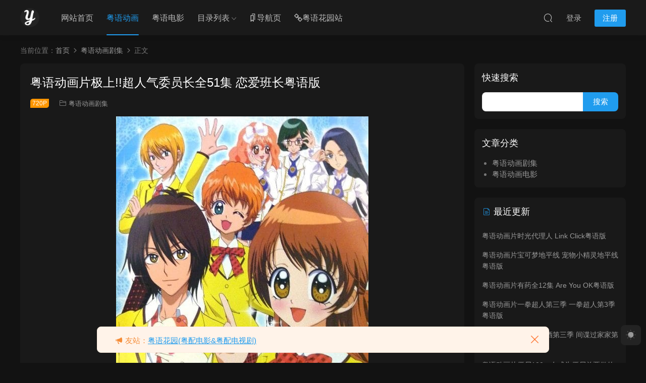

--- FILE ---
content_type: text/html; charset=UTF-8
request_url: https://yuedonghua.com/6606.html
body_size: 11126
content:
<!DOCTYPE HTML>
<html lang="zh-Hans">
<head>
  <meta charset="UTF-8">
  <meta http-equiv="X-UA-Compatible" content="IE=edge,chrome=1">
  <meta name="viewport" content="width=device-width,minimum-scale=1.0,maximum-scale=1.0,user-scalable=no"/>
  <meta name="apple-mobile-web-app-title" content="粤动画">
  <meta http-equiv="Cache-Control" content="no-siteapp">
    <title>粤语动画片极上!!超人气委员长全51集 恋爱班长粤语版 - 粤动画</title>
  <meta name="keywords" content="恋爱班长,恋爱班长粤语版,恋爱班长粤语版资源下载,恋爱班长粤语百度网盘,恋爱班长粤配版,极上！！委员长,极上!!超人气委员长,极上!!超人气委员长TV版,极上!!超人气委员长粤语版,极上!!超人气委员长粤语版资源,極上!!めちゃモテ委員長,粤语动漫极上!!超人气委员长,粤语动画片极上!!超人气委员长全集下载,粤语卡通片极上!!超人气委员长,粤语配音动画极上!!超人气委员长,粤配动画剧集极上!!超人气委员长,粤语动画剧集">
  <meta name="description" content="粤语配音动漫极上!!超人气委员长/恋爱班长51集全集，粤语配音版+中文字幕，1080P高清MKV格式。 片名：极上!!超人气委员长 别名：恋爱班长 / 极上！！委员长 / 極上!!めちゃモテ委員長 类型：动画剧集 集数：51集(第一期) 语言：单粤语音轨+中文字幕 格式：MKV 大小：12GB 分辨率：1280*720 分享方式：百度网盘 极上!!超人气委员长/恋爱班长剧集简介 本作描写了北神未海的高中生活。未海是个完美主义的班长，单恋">
    <link rel="shortcut icon" href="/wp-content/uploads/2022/06/favicon.ico">
  <meta name='robots' content='max-image-preview:large' />
<style id='wp-img-auto-sizes-contain-inline-css' type='text/css'>
img:is([sizes=auto i],[sizes^="auto," i]){contain-intrinsic-size:3000px 1500px}
/*# sourceURL=wp-img-auto-sizes-contain-inline-css */
</style>
<style id='classic-theme-styles-inline-css' type='text/css'>
/*! This file is auto-generated */
.wp-block-button__link{color:#fff;background-color:#32373c;border-radius:9999px;box-shadow:none;text-decoration:none;padding:calc(.667em + 2px) calc(1.333em + 2px);font-size:1.125em}.wp-block-file__button{background:#32373c;color:#fff;text-decoration:none}
/*# sourceURL=/wp-includes/css/classic-themes.min.css */
</style>
<link rel='stylesheet' id='modown-font-css' href='https://yuedonghua.com/wp-content/themes/modown/static/css/fonts.css?ver=9.8' type='text/css' media='screen' />
<link rel='stylesheet' id='modown-base-css' href='https://yuedonghua.com/wp-content/themes/modown/static/css/base.css?ver=9.8' type='text/css' media='screen' />
<script type="text/javascript" src="https://yuedonghua.com/wp-includes/js/jquery/jquery.min.js?ver=3.7.1" id="jquery-core-js"></script>
<script type="text/javascript" src="https://yuedonghua.com/wp-includes/js/jquery/jquery-migrate.min.js?ver=3.4.1" id="jquery-migrate-js"></script>
<style id="erphpdown-custom">.erphpdown-default, .erphpdown-see{padding: 15px 25px !important;border: none !important;background: #f5f5f5;}.erphpdown-default > legend{display: none !important;}.erphpdown-default .erphpdown-child{border: none !important;background: #e8e8e8;padding: 25px 15px 15px !important;margin: 10px 0 !important;}.erphpdown-default .erphpdown-child > legend{position: absolute;top: 0;background: #d4d4d4;color: #444;padding: 0 8px !important}</style>
  <link rel="apple-touch-icon" sizes="180x180" href="/wp-content/uploads/other/apple-touch-icon.png">
<link rel="icon" type="image/png" sizes="32x32" href="/wp-content/uploads/other/favicon-32x32.png">
<link rel="icon" type="image/png" sizes="16x16" href="/wp-content/uploads/other/favicon-16x16.png">  <script>var $ = jQuery;</script>
  <style>
  :root{--theme-color: #209cee;--theme-color2: #209cee;--theme-radius: 8px;}    .grids .grid .img{height: 430px;}
    .widget-postlist .hasimg li{padding-left: calc(41.755813953488px + 10px);}
    .widget-postlist .hasimg li .img{width:41.755813953488px;}
    @media (max-width: 1230px){
      .grids .grid .img{height: 350.78947368421px;}
    }
    @media (max-width: 1024px){
      .grids .grid .img{height: 430px;}
    }
    @media (max-width: 925px){
      .grids .grid .img{height: 350.78947368421px;}
    }
    @media (max-width: 768px){
      .grids .grid .img{height: 430px;}
    }
    @media (max-width: 620px){
      .grids .grid .img{height: 350.78947368421px;}
    }
    @media (max-width: 480px){
      .grids .grid .img{height: 271.57894736842px;}
    }
      .grids .grid .thumb, .lists .list .thumb, .mocat .lists .grid .thumb, .home-blogs ul li .thumb{object-fit: fill;}
    body, .mocat, .mocat:nth-child(2n), .banner-slider{background-color:  !important;}
      .banner-archive:after, body.home .swiper-container-fullwidth .swiper-slide:after, .mocats .moli .moli-header:after{content:"";position:absolute;top:0;bottom:0;left:0;right:0;background:linear-gradient(180deg,rgba(0,0,0,.38) 0,rgba(0,0,0,.38) 3.5%,rgba(0,0,0,.379) 7%,rgba(0,0,0,.377) 10.35%,rgba(0,0,0,.375) 13.85%,rgba(0,0,0,.372) 17.35%,rgba(0,0,0,.369) 20.85%,rgba(0,0,0,.366) 24.35%,rgba(0,0,0,.364) 27.85%,rgba(0,0,0,.361) 31.35%,rgba(0,0,0,.358) 34.85%,rgba(0,0,0,.355) 38.35%,rgba(0,0,0,.353) 41.85%,rgba(0,0,0,.351) 45.35%,rgba(0,0,0,.35) 48.85%,rgba(0,0,0,.353) 52.35%,rgba(0,0,0,.36) 55.85%,rgba(0,0,0,.371) 59.35%,rgba(0,0,0,.385) 62.85%,rgba(0,0,0,.402) 66.35%,rgba(0,0,0,.42) 69.85%,rgba(0,0,0,.44) 73.35%,rgba(0,0,0,.46) 76.85%,rgba(0,0,0,.48) 80.35%,rgba(0,0,0,.498) 83.85%,rgba(0,0,0,.515) 87.35%,rgba(0,0,0,.529) 90.85%,rgba(0,0,0,.54) 94.35%,rgba(0,0,0,.547) 97.85%,rgba(0,0,0,.55));z-index:9}
      .widget-erphpdown .vip, .erphpdown-box .vip, .grids .grid > .vip-tag, .nav-right .nav-vip{display: none;}
      .grids .grid h3 a{height: 40px;-webkit-line-clamp:2;}
    .grids .audio .title{line-height: 25px;}
      .grids .grid .cat{padding-right: 60px}
    .grids .grid .cat .price{position: relative;right: -60px}
    .lists .grid .cat .price{display: none;}
      .post .grid-meta, .post:not(.question) .list-meta{display:none !important;}
      .mocats .moli ul li{padding-right: 0}
    .mocats .moli ul span{display:none !important;}
      .post > .vip-tag, .post > .free-tag{display:none !important;}
  .logo a img{width:38px;height:auto;max-height:100%}@media (max-width: 1024px){.logo a img{width:40px;height:auto;max-height:100%}}.footer-fixed-nav a{width: 20%}@media (max-width: 768px){.nav-right .nav-vip{display: none;}.topbar{display:none}body.has-topbar{margin-top:60px}body.has-topbar .header{top:0}body.has-topbar .search-wrap.show{top:60px}body{margin-bottom:50px}.sitetips-default{bottom:100px;}
        .rollbar{display: none;}.rollbar{display: block;}.footer-widgets{display: none;}}@media (max-width:480px){}</style><style id='global-styles-inline-css' type='text/css'>
:root{--wp--preset--aspect-ratio--square: 1;--wp--preset--aspect-ratio--4-3: 4/3;--wp--preset--aspect-ratio--3-4: 3/4;--wp--preset--aspect-ratio--3-2: 3/2;--wp--preset--aspect-ratio--2-3: 2/3;--wp--preset--aspect-ratio--16-9: 16/9;--wp--preset--aspect-ratio--9-16: 9/16;--wp--preset--color--black: #000000;--wp--preset--color--cyan-bluish-gray: #abb8c3;--wp--preset--color--white: #ffffff;--wp--preset--color--pale-pink: #f78da7;--wp--preset--color--vivid-red: #cf2e2e;--wp--preset--color--luminous-vivid-orange: #ff6900;--wp--preset--color--luminous-vivid-amber: #fcb900;--wp--preset--color--light-green-cyan: #7bdcb5;--wp--preset--color--vivid-green-cyan: #00d084;--wp--preset--color--pale-cyan-blue: #8ed1fc;--wp--preset--color--vivid-cyan-blue: #0693e3;--wp--preset--color--vivid-purple: #9b51e0;--wp--preset--gradient--vivid-cyan-blue-to-vivid-purple: linear-gradient(135deg,rgb(6,147,227) 0%,rgb(155,81,224) 100%);--wp--preset--gradient--light-green-cyan-to-vivid-green-cyan: linear-gradient(135deg,rgb(122,220,180) 0%,rgb(0,208,130) 100%);--wp--preset--gradient--luminous-vivid-amber-to-luminous-vivid-orange: linear-gradient(135deg,rgb(252,185,0) 0%,rgb(255,105,0) 100%);--wp--preset--gradient--luminous-vivid-orange-to-vivid-red: linear-gradient(135deg,rgb(255,105,0) 0%,rgb(207,46,46) 100%);--wp--preset--gradient--very-light-gray-to-cyan-bluish-gray: linear-gradient(135deg,rgb(238,238,238) 0%,rgb(169,184,195) 100%);--wp--preset--gradient--cool-to-warm-spectrum: linear-gradient(135deg,rgb(74,234,220) 0%,rgb(151,120,209) 20%,rgb(207,42,186) 40%,rgb(238,44,130) 60%,rgb(251,105,98) 80%,rgb(254,248,76) 100%);--wp--preset--gradient--blush-light-purple: linear-gradient(135deg,rgb(255,206,236) 0%,rgb(152,150,240) 100%);--wp--preset--gradient--blush-bordeaux: linear-gradient(135deg,rgb(254,205,165) 0%,rgb(254,45,45) 50%,rgb(107,0,62) 100%);--wp--preset--gradient--luminous-dusk: linear-gradient(135deg,rgb(255,203,112) 0%,rgb(199,81,192) 50%,rgb(65,88,208) 100%);--wp--preset--gradient--pale-ocean: linear-gradient(135deg,rgb(255,245,203) 0%,rgb(182,227,212) 50%,rgb(51,167,181) 100%);--wp--preset--gradient--electric-grass: linear-gradient(135deg,rgb(202,248,128) 0%,rgb(113,206,126) 100%);--wp--preset--gradient--midnight: linear-gradient(135deg,rgb(2,3,129) 0%,rgb(40,116,252) 100%);--wp--preset--font-size--small: 13px;--wp--preset--font-size--medium: 20px;--wp--preset--font-size--large: 36px;--wp--preset--font-size--x-large: 42px;--wp--preset--spacing--20: 0.44rem;--wp--preset--spacing--30: 0.67rem;--wp--preset--spacing--40: 1rem;--wp--preset--spacing--50: 1.5rem;--wp--preset--spacing--60: 2.25rem;--wp--preset--spacing--70: 3.38rem;--wp--preset--spacing--80: 5.06rem;--wp--preset--shadow--natural: 6px 6px 9px rgba(0, 0, 0, 0.2);--wp--preset--shadow--deep: 12px 12px 50px rgba(0, 0, 0, 0.4);--wp--preset--shadow--sharp: 6px 6px 0px rgba(0, 0, 0, 0.2);--wp--preset--shadow--outlined: 6px 6px 0px -3px rgb(255, 255, 255), 6px 6px rgb(0, 0, 0);--wp--preset--shadow--crisp: 6px 6px 0px rgb(0, 0, 0);}:where(.is-layout-flex){gap: 0.5em;}:where(.is-layout-grid){gap: 0.5em;}body .is-layout-flex{display: flex;}.is-layout-flex{flex-wrap: wrap;align-items: center;}.is-layout-flex > :is(*, div){margin: 0;}body .is-layout-grid{display: grid;}.is-layout-grid > :is(*, div){margin: 0;}:where(.wp-block-columns.is-layout-flex){gap: 2em;}:where(.wp-block-columns.is-layout-grid){gap: 2em;}:where(.wp-block-post-template.is-layout-flex){gap: 1.25em;}:where(.wp-block-post-template.is-layout-grid){gap: 1.25em;}.has-black-color{color: var(--wp--preset--color--black) !important;}.has-cyan-bluish-gray-color{color: var(--wp--preset--color--cyan-bluish-gray) !important;}.has-white-color{color: var(--wp--preset--color--white) !important;}.has-pale-pink-color{color: var(--wp--preset--color--pale-pink) !important;}.has-vivid-red-color{color: var(--wp--preset--color--vivid-red) !important;}.has-luminous-vivid-orange-color{color: var(--wp--preset--color--luminous-vivid-orange) !important;}.has-luminous-vivid-amber-color{color: var(--wp--preset--color--luminous-vivid-amber) !important;}.has-light-green-cyan-color{color: var(--wp--preset--color--light-green-cyan) !important;}.has-vivid-green-cyan-color{color: var(--wp--preset--color--vivid-green-cyan) !important;}.has-pale-cyan-blue-color{color: var(--wp--preset--color--pale-cyan-blue) !important;}.has-vivid-cyan-blue-color{color: var(--wp--preset--color--vivid-cyan-blue) !important;}.has-vivid-purple-color{color: var(--wp--preset--color--vivid-purple) !important;}.has-black-background-color{background-color: var(--wp--preset--color--black) !important;}.has-cyan-bluish-gray-background-color{background-color: var(--wp--preset--color--cyan-bluish-gray) !important;}.has-white-background-color{background-color: var(--wp--preset--color--white) !important;}.has-pale-pink-background-color{background-color: var(--wp--preset--color--pale-pink) !important;}.has-vivid-red-background-color{background-color: var(--wp--preset--color--vivid-red) !important;}.has-luminous-vivid-orange-background-color{background-color: var(--wp--preset--color--luminous-vivid-orange) !important;}.has-luminous-vivid-amber-background-color{background-color: var(--wp--preset--color--luminous-vivid-amber) !important;}.has-light-green-cyan-background-color{background-color: var(--wp--preset--color--light-green-cyan) !important;}.has-vivid-green-cyan-background-color{background-color: var(--wp--preset--color--vivid-green-cyan) !important;}.has-pale-cyan-blue-background-color{background-color: var(--wp--preset--color--pale-cyan-blue) !important;}.has-vivid-cyan-blue-background-color{background-color: var(--wp--preset--color--vivid-cyan-blue) !important;}.has-vivid-purple-background-color{background-color: var(--wp--preset--color--vivid-purple) !important;}.has-black-border-color{border-color: var(--wp--preset--color--black) !important;}.has-cyan-bluish-gray-border-color{border-color: var(--wp--preset--color--cyan-bluish-gray) !important;}.has-white-border-color{border-color: var(--wp--preset--color--white) !important;}.has-pale-pink-border-color{border-color: var(--wp--preset--color--pale-pink) !important;}.has-vivid-red-border-color{border-color: var(--wp--preset--color--vivid-red) !important;}.has-luminous-vivid-orange-border-color{border-color: var(--wp--preset--color--luminous-vivid-orange) !important;}.has-luminous-vivid-amber-border-color{border-color: var(--wp--preset--color--luminous-vivid-amber) !important;}.has-light-green-cyan-border-color{border-color: var(--wp--preset--color--light-green-cyan) !important;}.has-vivid-green-cyan-border-color{border-color: var(--wp--preset--color--vivid-green-cyan) !important;}.has-pale-cyan-blue-border-color{border-color: var(--wp--preset--color--pale-cyan-blue) !important;}.has-vivid-cyan-blue-border-color{border-color: var(--wp--preset--color--vivid-cyan-blue) !important;}.has-vivid-purple-border-color{border-color: var(--wp--preset--color--vivid-purple) !important;}.has-vivid-cyan-blue-to-vivid-purple-gradient-background{background: var(--wp--preset--gradient--vivid-cyan-blue-to-vivid-purple) !important;}.has-light-green-cyan-to-vivid-green-cyan-gradient-background{background: var(--wp--preset--gradient--light-green-cyan-to-vivid-green-cyan) !important;}.has-luminous-vivid-amber-to-luminous-vivid-orange-gradient-background{background: var(--wp--preset--gradient--luminous-vivid-amber-to-luminous-vivid-orange) !important;}.has-luminous-vivid-orange-to-vivid-red-gradient-background{background: var(--wp--preset--gradient--luminous-vivid-orange-to-vivid-red) !important;}.has-very-light-gray-to-cyan-bluish-gray-gradient-background{background: var(--wp--preset--gradient--very-light-gray-to-cyan-bluish-gray) !important;}.has-cool-to-warm-spectrum-gradient-background{background: var(--wp--preset--gradient--cool-to-warm-spectrum) !important;}.has-blush-light-purple-gradient-background{background: var(--wp--preset--gradient--blush-light-purple) !important;}.has-blush-bordeaux-gradient-background{background: var(--wp--preset--gradient--blush-bordeaux) !important;}.has-luminous-dusk-gradient-background{background: var(--wp--preset--gradient--luminous-dusk) !important;}.has-pale-ocean-gradient-background{background: var(--wp--preset--gradient--pale-ocean) !important;}.has-electric-grass-gradient-background{background: var(--wp--preset--gradient--electric-grass) !important;}.has-midnight-gradient-background{background: var(--wp--preset--gradient--midnight) !important;}.has-small-font-size{font-size: var(--wp--preset--font-size--small) !important;}.has-medium-font-size{font-size: var(--wp--preset--font-size--medium) !important;}.has-large-font-size{font-size: var(--wp--preset--font-size--large) !important;}.has-x-large-font-size{font-size: var(--wp--preset--font-size--x-large) !important;}
/*# sourceURL=global-styles-inline-css */
</style>
</head>
<body class="wp-singular post-template-default single single-post postid-6606 single-format-standard wp-theme-modown night">
<header class="header">
  <div class="container clearfix">

    
        <div class="logo">
      <a href="https://yuedonghua.com" title="粤动画"><img src="/wp-content/uploads/2022/06/logo-dark.png" data-light="/wp-content/uploads/2022/06/logo.png" data-dark="/wp-content/uploads/2022/06/logo-dark.png" alt="粤动画" /></a>
    </div>

    <ul class="nav-main">
      <li id="menu-item-24" class="menu-item menu-item-type-custom menu-item-object-custom menu-item-24"><a href="/">网站首页</a></li>
<li id="menu-item-25" class="menu-item menu-item-type-taxonomy menu-item-object-category current-post-ancestor current-menu-parent current-post-parent menu-item-25"><a href="https://yuedonghua.com/juji">粤语动画</a></li>
<li id="menu-item-30" class="menu-item menu-item-type-taxonomy menu-item-object-category menu-item-30"><a href="https://yuedonghua.com/dianying">粤语电影</a></li>
<li id="menu-item-6141" class="menu-item menu-item-type-custom menu-item-object-custom menu-item-has-children menu-item-6141"><a>目录列表</a>
<ul class="sub-menu">
	<li id="menu-item-1582" class="menu-item menu-item-type-post_type menu-item-object-page menu-item-1582"><a href="https://yuedonghua.com/tv">粤语动画剧集总目录</a></li>
	<li id="menu-item-1583" class="menu-item menu-item-type-post_type menu-item-object-page menu-item-1583"><a href="https://yuedonghua.com/movie">粤语动画电影总目录</a></li>
</ul>
</li>
<li id="menu-item-5021" class="menu-item menu-item-type-custom menu-item-object-custom menu-item-5021"><a target="_blank" href="https://yuedonghua.cc/"><i class="dripicons dripicons-bookmarks"></i>导航页</a></li>
<li id="menu-item-7614" class="menu-item menu-item-type-custom menu-item-object-custom menu-item-7614"><a target="_blank" href="https://yueyuhuayuan.com/"><i class="dripicons dripicons-link"></i>粤语花园站</a></li>
    </ul>

    
    <ul class="nav-right">
                                          <li class="nav-search">
        <a href="javascript:;" class="search-loader" title="搜索"><i class="icon icon-search"></i></a>
      </li>
                    <li class="nav-login no"><a href="https://yuedonghua.com/login?redirect_to=https://yuedonghua.com/6606.html" class="signin-loader" rel="nofollow"><i class="icon icon-user"></i><span>登录</span></a><b class="nav-line"></b><a href="https://yuedonghua.com/login?action=register&redirect_to=https://yuedonghua.com/6606.html" class="reg signup-loader" rel="nofollow"><span>注册</span></a></li>
                    <li class="nav-button"><a href="javascript:;" class="nav-loader"><i class="icon icon-menu"></i></a></li>
          </ul>

  </div>
</header>


<div class="search-wrap">
  <div class="container search-wrap-container">
    <form action="https://yuedonghua.com/" class="search-form" method="get">
      <div class="search-cat">所有分类</div>      <input autocomplete="off" class="search-input" name="s" placeholder="输入关键字回车" type="text">
      <button class="search-btn" type="submit"><i class="icon icon-search"></i>搜索</button>
      <i class="icon icon-close"></i>
      <input type="hidden" name="cat" class="search-cat-val">
      <div class="search-cats"><ul><li data-id="">所有分类</li><li data-id="1">粤语动画剧集</li><li data-id="4">粤语动画电影</li></ul></div>    </form>
  </div>
</div><div class="main">
		<div class="container clearfix">
				<div class="breadcrumbs">当前位置：<span><a href="https://yuedonghua.com/" itemprop="url"><span itemprop="title">首页</span></a></span> <span class="sep"><i class="dripicons dripicons-chevron-right"></i></span> <span><a href="https://yuedonghua.com/juji" itemprop="url"><span itemprop="title">粤语动画剧集</span></a></span> <span class="sep"><i class="dripicons dripicons-chevron-right"></i></span> <span class="current">正文</span></div>						<div class="content-wrap">
	    	<div class="content">
	    			    			    			    			    		<article id="single-content" class="single-content">
		    		<div class="article-header">	<h1 class="article-title">粤语动画片极上!!超人气委员长全51集 恋爱班长粤语版</h1>
	<div class="article-meta">
		<span class="item post-sign">720P</span>				<span class="item item-cats"><i class="icon icon-cat"></i> <a href="https://yuedonghua.com/juji" id="img-cat-1">粤语动画剧集</a></span>									</div>
</div>		    				    		<div class="article-content clearfix">
		    					    					    					    					    						    						    						    						    			<p><img fetchpriority="high" decoding="async" src="/wp-content/uploads/2023/11/28063841563.jpg" alt="" width="500" height="750" class="aligncenter size-full wp-image-6607" /></p>
<p>粤语配音动漫极上!!超人气委员长/恋爱班长51集全集，粤语配音版+中文字幕，1080P高清MKV格式。</p>
<p>片名：极上!!超人气委员长<br />
别名：恋爱班长 / 极上！！委员长 / 極上!!めちゃモテ委員長<br />
类型：动画剧集<br />
集数：51集(第一期)<br />
语言：单粤语音轨+中文字幕<br />
格式：MKV<br />
大小：12GB<br />
分辨率：1280*720<br />
分享方式：百度网盘</p>
<h3><strong>极上!!超人气委员长/恋爱班长剧集简介</strong></h3>
<p>本作描写了北神未海的高中生活。未海是个完美主义的班长，单恋同班同学东条潮，不过周遭的阻碍让她无法顺利告白。另一方面，她在忙于自己的事情的同时，也能给别人提供堪称完美的建议，并解决他们的烦恼。</p>
<h3><strong>极上!!超人气委员长/恋爱班长剧集目录</strong></h3>
<p><strong>共51集。</strong></p>
<p>01.傳聞中的超人氣班長<br />
02.奇蹟變身大作戰<br />
03.光閃亮肌膚造就超人氣<br />
04.戀愛的迷你裙大作戰<br />
05.正確的姿勢造就超人氣少女<br />
06.告別眼淚的任務<br />
07.由樸素的少女，變成樸素的人氣少女<br />
08.出乎意料的三角戀愛 前篇<br />
09.出乎意料的三角戀愛 後篇<br />
10.閃亮人氣，美甲大作戰<br />
11.櫻花色的戀愛力量大作戰<br />
12.變身，變成有魅力的人氣少女<br />
13.語言是心靈的鏡，道歉任務<br />
14.王子大人很憂鬱<br />
15.轉一轉！舊款衣服一樣可以襯出潮流<br />
16.夏天來到了，這裡是臨海學校<br />
17.夏日海邊大騷亂，戀愛中的少女心慌意亂<br />
18.人氣少女勇往直前<br />
19.微笑吧，超人氣少女未海很上鏡<br />
20.班長意外地成為了造型師？<br />
21.甄選？未海的心卜通卜通地跳<br />
22.最終評審!目標是萬眾矚目的模特兒<br />
23.超級人氣少年的回憶<br />
24.掌握秋天的時尚運算法<br />
25.目標是素顏人氣少女!一定要多吃蔬菜<br />
26.文化祭，超人氣合唱團<br />
27.北神未海唱歌吧，傳達愛情的打氣歌<br />
28.對手是有魅力的班長<br />
29.地球色系令明天變得清爽<br />
30.噢，羅密歐大人，小添戀愛了<br />
31.戀愛之戰，鑑定誰才是美麗少女<br />
32.形象改造對決!奇蹟變身大戰魅力變身<br />
33.重獲新生的少女，一起變漂亮吧<br />
34.加時賽!新娘的皇冠到底花落誰家<br />
35.開業了，班長的超人氣諮詢室<br />
36.超人氣王子與微笑的表演時刻<br />
37.公主玫瑰俱樂部解散？華戀的暗瘡引發大騷亂<br />
38.獨一無二的光輝，聖誕節飾物<br />
39.兩人的櫻桃，約定的戒指<br />
40.女生的雙腿，要又暖又可愛<br />
41.女僕出道，款待方式增加人氣<br />
42.十人十色，黑色裝扮要這樣才行<br />
43  體操作戰，變成超人氣美腿少女<br />
44.特價時尚大作戰<br />
45.閃耀的情人節!情人節禮物交給我吧<br />
46.用心吃出超人氣好身形<br />
47.美腿人氣少女是灰姑娘<br />
48.Love Mix，王子的愛與搖滾公主<br />
49.春天來了，穿得暖和地去約會<br />
50.傳說不良少女!告別任性少女時代<br />
51.班長誕生，淚水中的奇蹟變身</p>
			    						    						    			<style>.erphpdown-box, .erphpdown-box + .article-custom-metas{display:block;}</style><div class="erphpdown-box"><span class="erphpdown-title">粤动画</span><div class="erphpdown-con clearfix"><div class="erphpdown-price">粤动画</div><div class="erphpdown-cart"><a href="javascript:;" class="down signin-loader">登录/注册</a></div></div></div>			    					    		
			    					    				    					            </div>
		    			<div class="article-act">
						<a href="javascript:;" class="article-collect signin-loader" title="收藏"><i class="icon icon-star"></i> <span>2</span></a>
						</div>
		            					<div class="article-shares"><a href="javascript:;" data-url="https://yuedonghua.com/6606.html" class="share-weixin"><i class="icon icon-weixin"></i></a><a data-share="qzone" class="share-qzone" data-url="https://yuedonghua.com/6606.html"><i class="icon icon-qzone"></i></a><a data-share="weibo" class="share-tsina" data-url="https://yuedonghua.com/6606.html"><i class="icon icon-weibo"></i></a><a data-share="qq" class="share-sqq" data-url="https://yuedonghua.com/6606.html"><i class="icon icon-qq"></i></a><a data-share="douban" class="share-douban" data-url="https://yuedonghua.com/6606.html"><i class="icon icon-douban"></i></a><a href="javascript:;" class="article-cover right" data-s-id="6606"><i class="icon icon-fenxiang"></i> 分享海报<span id="wx-thumb-qrcode" data-url="https://yuedonghua.com/6606.html"></span></a></div>	            </article>
	            	            	            <nav class="article-nav">
	                <span class="article-nav-prev">上一篇<br><a href="https://yuedonghua.com/6604.html" rel="prev">粤语动画片宝石宠物5全52集 宝石宠物 Happiness粤语版</a></span>
	                <span class="article-nav-next">下一篇<br><a href="https://yuedonghua.com/6608.html" rel="next">粤语动画片功夫摇摇全26集 Blazing Team粤语版</a></span>
	            </nav>
	            	            	            	            	            	    	</div>
	    </div>
		<aside class="sidebar">
	<div class="theiaStickySidebar">
	
	<div class="widget widget_search"><h3>快速搜索</h3><form role="search" method="get" id="searchform" class="searchform" action="https://yuedonghua.com/">
				<div>
					<label class="screen-reader-text" for="s">搜索：</label>
					<input type="text" value="" name="s" id="s" />
					<input type="submit" id="searchsubmit" value="搜索" />
				</div>
			</form></div><div class="widget widget_categories"><h3>文章分类</h3>
			<ul>
					<li class="cat-item cat-item-1"><a href="https://yuedonghua.com/juji">粤语动画剧集</a>
</li>
	<li class="cat-item cat-item-4"><a href="https://yuedonghua.com/dianying">粤语动画电影</a>
</li>
			</ul>

			</div><div class="widget widget-postlist"><h3><i class="icon icon-posts"></i> 最近更新</h3><ul class="clearfix">        <li>
          		            <h4><a href="https://yuedonghua.com/8862.html" target="_blank" title="粤语动画片时光代理人 Link Click粤语版">粤语动画片时光代理人 Link Click粤语版</a></h4>
          <p class="meta">
          	          	          	          </p>
                  </li>
		        <li>
          		            <h4><a href="https://yuedonghua.com/8010.html" target="_blank" title="粤语动画片宝可梦地平线 宠物小精灵地平线粤语版">粤语动画片宝可梦地平线 宠物小精灵地平线粤语版</a></h4>
          <p class="meta">
          	          	          	          </p>
                  </li>
		        <li>
          		            <h4><a href="https://yuedonghua.com/8826.html" target="_blank" title="粤语动画片有药全12集 Are You OK粤语版">粤语动画片有药全12集 Are You OK粤语版</a></h4>
          <p class="meta">
          	          	          	          </p>
                  </li>
		        <li>
          		            <h4><a href="https://yuedonghua.com/8818.html" target="_blank" title="粤语动画片一拳超人第三季 一拳超人第3季粤语版">粤语动画片一拳超人第三季 一拳超人第3季粤语版</a></h4>
          <p class="meta">
          	          	          	          </p>
                  </li>
		        <li>
          		            <h4><a href="https://yuedonghua.com/8820.html" target="_blank" title="粤语动画片间谍家家酒第三季 间谍过家家第三季粤语版">粤语动画片间谍家家酒第三季 间谍过家家第三季粤语版</a></h4>
          <p class="meta">
          	          	          	          </p>
                  </li>
		        <li>
          		            <h4><a href="https://yuedonghua.com/8816.html" target="_blank" title="粤语动画片僵尸100：在成为僵尸前要做的100件事 僵尸百分百：变成僵尸之前想做的100件事粤语版">粤语动画片僵尸100：在成为僵尸前要做的100件事 僵尸百分百：变成僵尸之前想做的100件事粤语版</a></h4>
          <p class="meta">
          	          	          	          </p>
                  </li>
		        <li>
          		            <h4><a href="https://yuedonghua.com/8852.html" target="_blank" title="粤语动画片龙珠大魔全20集 龙珠：大魔粤语版">粤语动画片龙珠大魔全20集 龙珠：大魔粤语版</a></h4>
          <p class="meta">
          	          	          	          </p>
                  </li>
		        <li>
          		            <h4><a href="https://yuedonghua.com/8850.html" target="_blank" title="粤语动画片爆旋陀螺X第三季 霸旋陀螺极限突破第三季 战斗陀螺X第三季粤语版">粤语动画片爆旋陀螺X第三季 霸旋陀螺极限突破第三季 战斗陀螺X第三季粤语版</a></h4>
          <p class="meta">
          	          	          	          </p>
                  </li>
		        <li>
          		            <h4><a href="https://yuedonghua.com/8848.html" target="_blank" title="粤语动画片汪汪队立大功第10季全26集 狗狗巡逻队第10季粤语版">粤语动画片汪汪队立大功第10季全26集 狗狗巡逻队第10季粤语版</a></h4>
          <p class="meta">
          	          	          	          </p>
                  </li>
		        <li>
          		            <h4><a href="https://yuedonghua.com/8846.html" target="_blank" title="粤语动画片汪汪队立大功第9季全26集 狗狗巡逻队第9季粤语版">粤语动画片汪汪队立大功第9季全26集 狗狗巡逻队第9季粤语版</a></h4>
          <p class="meta">
          	          	          	          </p>
                  </li>
		        <li>
          		            <h4><a href="https://yuedonghua.com/8844.html" target="_blank" title="粤语动画片认真地不认真的怪侠佐罗利全25集 怪侠索罗利粤语版">粤语动画片认真地不认真的怪侠佐罗利全25集 怪侠索罗利粤语版</a></h4>
          <p class="meta">
          	          	          	          </p>
                  </li>
		        <li>
          		            <h4><a href="https://yuedonghua.com/8842.html" target="_blank" title="粤语动画片捉捉迷你宝第三季全26集 收服迷你宝第三季 奇妙萌可第三季粤语版">粤语动画片捉捉迷你宝第三季全26集 收服迷你宝第三季 奇妙萌可第三季粤语版</a></h4>
          <p class="meta">
          	          	          	          </p>
                  </li>
		        <li>
          		            <h4><a href="https://yuedonghua.com/8840.html" target="_blank" title="粤语动画片捉捉迷你宝第二季全26集 收服迷你宝第二季 奇妙萌可第二季粤语版">粤语动画片捉捉迷你宝第二季全26集 收服迷你宝第二季 奇妙萌可第二季粤语版</a></h4>
          <p class="meta">
          	          	          	          </p>
                  </li>
		        <li>
          		            <h4><a href="https://yuedonghua.com/8838.html" target="_blank" title="粤语动画片捉捉迷你宝全52集 收服迷你宝 奇妙萌可粤语版">粤语动画片捉捉迷你宝全52集 收服迷你宝 奇妙萌可粤语版</a></h4>
          <p class="meta">
          	          	          	          </p>
                  </li>
		        <li>
          		            <h4><a href="https://yuedonghua.com/8836.html" target="_blank" title="粤语动画片爆旋陀螺X第二季 霸旋陀螺极限突破第二季 战斗陀螺X第二季粤语版">粤语动画片爆旋陀螺X第二季 霸旋陀螺极限突破第二季 战斗陀螺X第二季粤语版</a></h4>
          <p class="meta">
          	          	          	          </p>
                  </li>
		</ul></div>	</div>	    
</aside>	</div>
</div>
<footer class="footer">
	<div class="container">
	    	    	    <div class="copyright"><p><a href="/">粤动画</a></p>
</div>
	</div>
</footer>

<div class="bought-barrage bought-barrage-fixed">
	<div class="items">
		<div class="pro-item">
			<a href="https://yuedonghua.com/6226.html" target="_blank" rel="nofollow"><img src="/wp-content/uploads/cache/06023107611-qhw3obcjj7pu3noaea63thtbo5fvji2b0go9xwgsi0.webp" alt="粤语动画片小英的故事全53集 佩琳物语粤语版"></a>
			<div class="tit">粤语动画片小英的故事全53集 佩琳物语粤语版</div>
			<span>5分钟前 有人购买</span>
			<a href="https://yuedonghua.com/6226.html" target="_blank" class="btt">去瞅瞅看</a>
		</div>
	</div>
	<a href="javascript:;" class="close"><i class="icon icon-close"></i></a>
</div>
<script>
	jQuery(function($){
	    setTimeout(function(){
	    	$(".bought-barrage-fixed").css("left","20px")
	    },"5000");
	    setTimeout(function(){
	    	$(".bought-barrage-fixed").css("left","-800px")
	    },"30000");
	    $(".bought-barrage-fixed .close").click(function(){
	        $(".bought-barrage-fixed").css("left","-800px");
	    });
	});
</script>

<div class="rollbar">
	<ul>
												<li><a href="javascript:;" class="theme_night active"><i class="icon icon-moon" style="top:0"></i></a><h6>夜间模式<i></i></h6></li>				<li class="totop-li"><a href="javascript:;" class="totop"><i class="icon icon-arrow-up"></i></a><h6>返回顶部<i></i></h6></li>    
	</ul>
</div>

<div class="footer-fixed-nav footer-fixed-nav5 clearfix">
	<a href="/"><i class="icon icon-home"></i><span>网站首页</span></ a>
<a href="/juji"><i class="icon icon-posts"></i><span>动画剧集</span></ a>
<a href="/dianying"><i class="icon icon-posts"></i><span>动画电影</span></ a>
<a href="/user?action=ticket"><i class="icon icon-message"></i><span>提交工单</span></ a>
		<a href="https://yuedonghua.com/login" class="footer-fixed-nav-user signin-loader"><i class="icon icon-discuz"></i><span>我的</span></a>
	</div>

<div class="sitetips sitetips-default">
	<i class="icon icon-horn"></i> 友站：<a href="https://yueyuhuayuan.com/" target="_blank" rel="noopener">粤语花园(粤配电影&amp;粤配电视剧)</a><a href="javascript:;" class="close"><i class="icon icon-close"></i></a>
</div>


<div class="sign">			
	<div class="sign-mask"></div>			
	<div class="sign-box">	
			
		<div class="sign-wrap">	
			<div class="sign-tips"></div>			
			<form id="sign-in">  
			    <div class="form-item" style="text-align:center"><a href="https://yuedonghua.com"><img class="logo-login" src="/wp-content/uploads/2022/06/logo.png" alt="粤动画"></a></div>
				<div class="form-item"><input type="text" name="user_login" class="form-control" id="user_login" placeholder="用户名/邮箱"><i class="icon icon-user"></i></div>			
				<div class="form-item"><input type="password" name="password" class="form-control" id="user_pass" placeholder="密码"><i class="icon icon-lock"></i></div>		
								<div class="form-item">
					<input type="text" class="form-control" id="user_captcha" name="user_captcha" placeholder="验证码"><span class="captcha-clk2">显示验证码</span>
					<i class="icon icon-safe"></i>
				</div>
					
				<div class="sign-submit">			
					<input type="button" class="btn signinsubmit-loader" name="submit" value="登录">  			
					<input type="hidden" name="action" value="signin">			
				</div>			
				<div class="sign-trans">没有账号？<a href="javascript:;" class="erphp-reg-must">注册</a>&nbsp;&nbsp;<a href="https://yuedonghua.com/login?action=password&redirect_to=https://yuedonghua.com/6606.html" rel="nofollow" target="_blank">忘记密码？</a></div>		
									
			</form>	
					
			<form id="sign-up" style="display: none;"> 	
			    <div class="form-item" style="text-align:center"><a href="https://yuedonghua.com"><img class="logo-login" src="/wp-content/uploads/2022/06/logo.png" alt="粤动画"></a></div>			
			    	
				<div class="form-item"><input type="text" name="name" class="form-control" id="user_register" placeholder="用户名"><i class="icon icon-user"></i></div>			
				<div class="form-item"><input type="email" name="email" class="form-control" id="user_email" placeholder="邮箱"><i class="icon icon-mail"></i></div>		
				<div class="form-item"><input type="password" name="password2" class="form-control" id="user_pass2" placeholder="密码"><i class="icon icon-lock"></i></div>
								<div class="form-item">
					<input type="text" class="form-control" id="captcha" name="captcha" placeholder="验证码"><span class="captcha-clk2">显示验证码</span>
					<i class="icon icon-safe"></i>
				</div>
					
				<div class="sign-submit">			
					<input type="button" class="btn signupsubmit-loader" name="submit" value="注册">  			
					<input type="hidden" name="action" value="signup">  	
								
				</div>			
				<div class="sign-trans">已有账号？ <a href="javascript:;" class="modown-login-must">登录</a></div>	
					
													
			</form>	
				
							
			<div class="sign-notice">请使用的真实邮箱注册账号，否则无法找回账号密码。</div>
		</div>
	</div>			
</div>
<script>
	window._MBT = {uri: 'https://yuedonghua.com/wp-content/themes/modown', child: 'https://yuedonghua.com/wp-content/themes/modown', urc: '1', uru: '1', url:'https://yuedonghua.com', urg: '1', usr: 'https://yuedonghua.com/user', roll: [], admin_ajax: 'https://yuedonghua.com/wp-admin/admin-ajax.php', erphpdown: 'https://yuedonghua.com/wp-content/plugins/erphpdown/', image: '1.5088', hanimated: '0', fancybox: '0', anchor: '0', loading: '', nav: '0', iframe: '0', video_full: '0',tuan: '0',down_fixed: '1', post_h3_nav: '0'};</script>
<script type="speculationrules">
{"prefetch":[{"source":"document","where":{"and":[{"href_matches":"/*"},{"not":{"href_matches":["/wp-*.php","/wp-admin/*","/wp-content/uploads/*","/wp-content/*","/wp-content/plugins/*","/wp-content/themes/modown/*","/*\\?(.+)"]}},{"not":{"selector_matches":"a[rel~=\"nofollow\"]"}},{"not":{"selector_matches":".no-prefetch, .no-prefetch a"}}]},"eagerness":"conservative"}]}
</script>
<script>window._ERPHPDOWN = {"uri":"https://yuedonghua.com/wp-content/plugins/erphpdown", "payment": "1", "wppay": "link", "tuan":"", "danmu": "0", "author": "mobantu"}</script>
<script type="text/javascript" id="erphpdown-js-extra">
/* <![CDATA[ */
var _ERPHP = {"ajaxurl":"https://yuedonghua.com/wp-admin/admin-ajax.php"};
//# sourceURL=erphpdown-js-extra
/* ]]> */
</script>
<script type="text/javascript" src="https://yuedonghua.com/wp-content/plugins/erphpdown/static/erphpdown.js?ver=18.22" id="erphpdown-js"></script>
<script type="text/javascript" src="https://yuedonghua.com/wp-content/themes/modown/static/js/lib.js?ver=9.8" id="modown-lib-js"></script>
<script type="text/javascript" src="https://yuedonghua.com/wp-content/themes/modown/static/js/fancybox.min.js?ver=3.3.5" id="modown-fancybox-js"></script>
<script type="text/javascript" src="https://yuedonghua.com/wp-content/themes/modown/static/js/base.js?ver=9.8" id="modown-base-js"></script>
<script>MOBANTU.init({ias: 0, lazy: 1, plazy: 1, water: 0, mbf: 0, mpf: 0, mpfp: 0});document.oncontextmenu = new Function("return false;");</script>
<div class="analysis"></div>
</body></html>